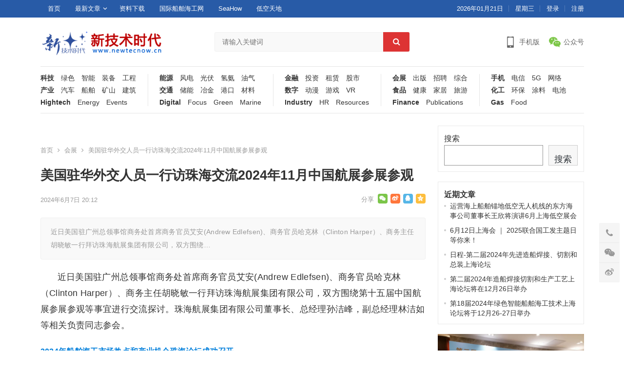

--- FILE ---
content_type: text/html; charset=UTF-8
request_url: http://www.newtecnow.cn/archives/2383.html
body_size: 18381
content:
<!DOCTYPE html>
<html lang="zh-CN">
<head>
<meta charset="UTF-8">
<meta name="viewport" content="width=device-width, initial-scale=1">
<meta http-equiv="X-UA-Compatible" content="IE=edge">
<meta name="HandheldFriendly" content="true">
<link rel="profile" href="http://gmpg.org/xfn/11">
<title>美国驻华外交人员一行访珠海交流2024年11月中国航展参展参观 &#8211; 新技术时代</title>
<meta name='robots' content='max-image-preview:large' />
<link rel='dns-prefetch' href='//www.newtecnow.cn' />
<link rel='dns-prefetch' href='//s.w.org' />
<link rel="alternate" type="application/rss+xml" title="新技术时代 &raquo; Feed" href="http://www.newtecnow.cn/feed" />
<link rel="alternate" type="application/rss+xml" title="新技术时代 &raquo; 评论Feed" href="http://www.newtecnow.cn/comments/feed" />
		<script type="text/javascript">
			window._wpemojiSettings = {"baseUrl":"https:\/\/s.w.org\/images\/core\/emoji\/13.1.0\/72x72\/","ext":".png","svgUrl":"https:\/\/s.w.org\/images\/core\/emoji\/13.1.0\/svg\/","svgExt":".svg","source":{"concatemoji":"http:\/\/www.newtecnow.cn\/wp-includes\/js\/wp-emoji-release.min.js?ver=5.8.4"}};
			!function(e,a,t){var n,r,o,i=a.createElement("canvas"),p=i.getContext&&i.getContext("2d");function s(e,t){var a=String.fromCharCode;p.clearRect(0,0,i.width,i.height),p.fillText(a.apply(this,e),0,0);e=i.toDataURL();return p.clearRect(0,0,i.width,i.height),p.fillText(a.apply(this,t),0,0),e===i.toDataURL()}function c(e){var t=a.createElement("script");t.src=e,t.defer=t.type="text/javascript",a.getElementsByTagName("head")[0].appendChild(t)}for(o=Array("flag","emoji"),t.supports={everything:!0,everythingExceptFlag:!0},r=0;r<o.length;r++)t.supports[o[r]]=function(e){if(!p||!p.fillText)return!1;switch(p.textBaseline="top",p.font="600 32px Arial",e){case"flag":return s([127987,65039,8205,9895,65039],[127987,65039,8203,9895,65039])?!1:!s([55356,56826,55356,56819],[55356,56826,8203,55356,56819])&&!s([55356,57332,56128,56423,56128,56418,56128,56421,56128,56430,56128,56423,56128,56447],[55356,57332,8203,56128,56423,8203,56128,56418,8203,56128,56421,8203,56128,56430,8203,56128,56423,8203,56128,56447]);case"emoji":return!s([10084,65039,8205,55357,56613],[10084,65039,8203,55357,56613])}return!1}(o[r]),t.supports.everything=t.supports.everything&&t.supports[o[r]],"flag"!==o[r]&&(t.supports.everythingExceptFlag=t.supports.everythingExceptFlag&&t.supports[o[r]]);t.supports.everythingExceptFlag=t.supports.everythingExceptFlag&&!t.supports.flag,t.DOMReady=!1,t.readyCallback=function(){t.DOMReady=!0},t.supports.everything||(n=function(){t.readyCallback()},a.addEventListener?(a.addEventListener("DOMContentLoaded",n,!1),e.addEventListener("load",n,!1)):(e.attachEvent("onload",n),a.attachEvent("onreadystatechange",function(){"complete"===a.readyState&&t.readyCallback()})),(n=t.source||{}).concatemoji?c(n.concatemoji):n.wpemoji&&n.twemoji&&(c(n.twemoji),c(n.wpemoji)))}(window,document,window._wpemojiSettings);
		</script>
		<style type="text/css">
img.wp-smiley,
img.emoji {
	display: inline !important;
	border: none !important;
	box-shadow: none !important;
	height: 1em !important;
	width: 1em !important;
	margin: 0 .07em !important;
	vertical-align: -0.1em !important;
	background: none !important;
	padding: 0 !important;
}
</style>
	<link rel='stylesheet' id='wp-block-library-css'  href='http://www.newtecnow.cn/wp-includes/css/dist/block-library/style.min.css?ver=5.8.4' type='text/css' media='all' />
<link rel='stylesheet' id='damenhu-style-css'  href='http://www.newtecnow.cn/wp-content/themes/damenhu/style.css?ver=20210312' type='text/css' media='all' />
<link rel='stylesheet' id='genericons-style-css'  href='http://www.newtecnow.cn/wp-content/themes/damenhu/genericons/genericons.css?ver=5.8.4' type='text/css' media='all' />
<link rel='stylesheet' id='responsive-style-css'  href='http://www.newtecnow.cn/wp-content/themes/damenhu/responsive.css?ver=20210312' type='text/css' media='all' />
<script type='text/javascript' src='http://www.newtecnow.cn/wp-includes/js/jquery/jquery.min.js?ver=3.6.0' id='jquery-core-js'></script>
<script type='text/javascript' src='http://www.newtecnow.cn/wp-includes/js/jquery/jquery-migrate.min.js?ver=3.3.2' id='jquery-migrate-js'></script>
<link rel="https://api.w.org/" href="http://www.newtecnow.cn/wp-json/" /><link rel="alternate" type="application/json" href="http://www.newtecnow.cn/wp-json/wp/v2/posts/2383" /><link rel="EditURI" type="application/rsd+xml" title="RSD" href="http://www.newtecnow.cn/xmlrpc.php?rsd" />
<link rel="wlwmanifest" type="application/wlwmanifest+xml" href="http://www.newtecnow.cn/wp-includes/wlwmanifest.xml" /> 
<meta name="generator" content="WordPress 5.8.4" />
<link rel="canonical" href="http://www.newtecnow.cn/archives/2383.html" />
<link rel='shortlink' href='http://www.newtecnow.cn/?p=2383' />
<link rel="alternate" type="application/json+oembed" href="http://www.newtecnow.cn/wp-json/oembed/1.0/embed?url=http%3A%2F%2Fwww.newtecnow.cn%2Farchives%2F2383.html" />
<link rel="alternate" type="text/xml+oembed" href="http://www.newtecnow.cn/wp-json/oembed/1.0/embed?url=http%3A%2F%2Fwww.newtecnow.cn%2Farchives%2F2383.html&#038;format=xml" />

<!-- Begin Custom CSS -->
<style type="text/css" id="demo-custom-css">
.primary{color:#dd3333;}
</style>
<!-- End Custom CSS -->
<link rel="icon" href="http://www.newtecnow.cn/wp-content/uploads/2022/07/微信截图_20220731120738-150x150.jpg" sizes="32x32" />
<link rel="icon" href="http://www.newtecnow.cn/wp-content/uploads/2022/07/微信截图_20220731120738.jpg" sizes="192x192" />
<link rel="apple-touch-icon" href="http://www.newtecnow.cn/wp-content/uploads/2022/07/微信截图_20220731120738.jpg" />
<meta name="msapplication-TileImage" content="http://www.newtecnow.cn/wp-content/uploads/2022/07/微信截图_20220731120738.jpg" />
		<style type="text/css" id="wp-custom-css">
			body {
	    font-family: Arial,"PingFang SC","Microsoft YaHei","PingFang SC",sans-serif;
}		</style>
		
<style type="text/css" media="all">
	a,
	a:visited,
	.sf-menu ul li li a:hover,
	.sf-menu li.sfHover li a:hover,
	#primary-menu li li a:hover,
	.main-menu li a:hover,
	.home-latest ul li a:hover,
	.breadcrumbs .breadcrumbs-nav a:hover,
	.entry-meta a,
	.comment-reply-title small a:hover,
	.pagination .page-numbers.current,
	.pagination .page-numbers:hover,	
	.page-content ul li:before,
	.entry-content ul li:before,
	a:hover,
	.site-title a:hover,
	.entry-title a:hover,
	.entry-related .hentry .entry-title a:hover,
	.sidebar .widget a:hover,
	.sidebar .widget ul li a:hover,	 
	.site-footer .widget a:hover,
	.site-footer .widget ul li a:hover,
	.single .navigation a:hover,
	#site-bottom a:hover,
	.home-content-right ul.posts-wrap li.list a:hover,
	.content-block .section-heading h3 a:hover,
	.content-block .section-heading .section-more a:hover,
	.carousel-content .section-heading a:hover,
	.breadcrumbs ul.sub-categories li a:hover,
	.entry-content a:hover,
	.page-content a:hover,
	.author-box .author-meta .author-name a:hover,
	.entry-content li a:hover,
	.page-content li a:hover,
	.content-grid .hentry a:hover .entry-title,
	.friend-nav li a:hover,
	.post-nav a:hover,
	#all_tags li a:hover,
	.modal-menu li a:hover {
		color: #dd3333;
	}
	.sidebar .widget a,
	.site-footer .widget a,
	.logged-in-as a,
	.edit-link a,
	.entry-content a,
	.entry-content a:visited,
	.page-content a,
	.page-content a:visited,
	.tooltip .left .contact-info h3,
	.single #primary .entry-footer .entry-like a,
	.single #primary .entry-footer .entry-sponsor span,
	.form-submit-text a {
		color: #007fdb;
	}
	.entry-content a:hover {
		color: #dd3333 !important;
	}
	button,
	.btn,
	input[type="submit"],
	input[type="reset"],
	input[type="button"],
	button:hover,
	.btn:hover,
	input[type="reset"]:hover,
	input[type="submit"]:hover,
	input[type="button"]:hover,
	.header-search .search-submit,
	.content-loop .entry-header .entry-category-icon a,
	.entry-related .section-title:before,
	.comments-title:before,
	#reply-title:before,
	.breadcrumbs h1:before,	
	.friend h3:before,
	.sidebar .widget .widget-title:before,
	.bottom-right span.icon-link .text,
	.bottom-right a .text,
	.home .sidebar .widget .widget-title:before,
	.sidebar .widget .widget-title:before,
	.footer-partners .partner-title:before,
	.friend .friend-title:before,
	#tag_letter li a:hover {
		background-color: #dd3333;
	}
	.bx-wrapper .bx-pager.bx-default-pager a:hover,
	.bx-wrapper .bx-pager.bx-default-pager a.active,
	.bx-wrapper .bx-pager.bx-default-pager a:focus,
	.single #primary .bx-wrapper .bx-pager.bx-default-pager a:hover,
	.single #primary .bx-wrapper .bx-pager.bx-default-pager a.active,
	.single #primary .bx-wrapper .bx-pager.bx-default-pager a:focus {
		background-color: #dd3333;
	}
	#secondary-bar,
	.content-block .section-heading h3 {
		border-top-color: #dd3333;
	}
	#all_tags li a:hover {
		border-color: #dd3333;		
	}
	.single #primary .entry-footer .entry-like a:hover,
	.single #primary .entry-footer .entry-sponsor span:hover,
	.form-submit .submit,
	.form-submit .submit:hover {
		background-color: #007fdb;
	}	
	.single #primary .entry-footer .entry-like a,
	.single #primary .entry-footer .entry-like a:hover,
	.single #primary .entry-footer .entry-sponsor span {
		border-color: #007fdb;
	}	
	.mobile-nav {
		background-color: #007fdb;
	}
		
		
	
		
		.home-latest ul li {
			max-height: 27px;
			overflow: hidden;	
		}
		.content-block .post-small .entry-title,
		.content-block-2 .post-small .entry-title {
		    max-height: 24px;
			overflow: hidden;    
		}
	
			@media only screen and (min-width: 480px) {
			.entry-content p {
				text-indent: 2em;
			}
		}
	</style>
</head>

<body class="post-template-default single single-post postid-2383 single-format-standard wp-custom-logo group-blog">

<div id="page" class="site">

	<header id="masthead" class="site-header clear">

		<div id="primary-bar">

			<div class="container">

			<nav id="primary-nav" class="main-navigation">

				<div class="menu-%e9%a1%b6%e9%83%a8%e8%8f%9c%e5%8d%95-container"><ul id="primary-menu" class="sf-menu"><li id="menu-item-729" class="menu-item menu-item-type-custom menu-item-object-custom menu-item-home menu-item-729"><a href="http://www.newtecnow.cn">首页</a></li>
<li id="menu-item-1085" class="menu-item menu-item-type-post_type menu-item-object-page menu-item-has-children menu-item-1085"><a href="http://www.newtecnow.cn/latest-2">最新文章</a><span class="icon"></span>
<ul class="sub-menu">
	<li id="menu-item-1086" class="menu-item menu-item-type-post_type menu-item-object-page menu-item-1086"><a href="http://www.newtecnow.cn/latest-2-2">最新文章 (列表模式)</a></li>
	<li id="menu-item-1087" class="menu-item menu-item-type-post_type menu-item-object-page menu-item-1087"><a href="http://www.newtecnow.cn/grid">最新文章 (图片模式)</a></li>
	<li id="menu-item-1088" class="menu-item menu-item-type-post_type menu-item-object-page menu-item-1088"><a href="http://www.newtecnow.cn/latest-by-cat">最新文章 (按分类)</a></li>
	<li id="menu-item-1084" class="menu-item menu-item-type-post_type menu-item-object-page menu-item-1084"><a href="http://www.newtecnow.cn/latest-100">最新文章 (100篇)</a></li>
</ul>
</li>
<li id="menu-item-1545" class="menu-item menu-item-type-taxonomy menu-item-object-category menu-item-1545"><a href="http://www.newtecnow.cn/archives/category/xiazai">资料下载</a></li>
<li id="menu-item-1376" class="menu-item menu-item-type-custom menu-item-object-custom menu-item-1376"><a href="http://www.ishipoffshore.com/">国际船舶海工网</a></li>
<li id="menu-item-1377" class="menu-item menu-item-type-custom menu-item-object-custom menu-item-1377"><a href="#">SeaHow</a></li>
<li id="menu-item-2769" class="menu-item menu-item-type-custom menu-item-object-custom menu-item-2769"><a href="http://www.dikong360.cn">低空天地</a></li>
</ul></div>
			</nav><!-- #primary-nav -->	

			<ul class="top-right">	
				
									<li class="current-date">
						2026年01月21日					</li>
				
									<li class="current-day">
						星期三					
					</li>
				
				
											<li class="header-login">
							<a href="http://www.newtecnow.cn/wp-login.php" title="登录">登录</a>
						</li>
					
											<li class="header-register">
							<a href="http://www.newtecnow.cn/wp-login.php?action=register" title="注册">注册</a>
						</li>
						

															
			</ul><!-- .top-right -->

			</div><!-- .container -->

		</div><!-- #primary-bar -->	

		<div class="site-start clear">

			<div class="container">

			<div class="site-branding">

	            
	                <div id="logo">
	                    <span class="helper"></span>
	                    <a href="http://www.newtecnow.cn/" class="custom-logo-link" rel="home"><img width="313" height="100" src="http://www.newtecnow.cn/wp-content/uploads/2022/08/logo-1.png" class="custom-logo" alt="新技术时代" srcset="http://www.newtecnow.cn/wp-content/uploads/2022/08/logo-1.png 313w, http://www.newtecnow.cn/wp-content/uploads/2022/08/logo-1-300x96.png 300w" sizes="(max-width: 313px) 100vw, 313px" /></a>	                </div><!-- #logo -->

	            
			</div><!-- .site-branding -->

			<div class="header-toggles  ">
				<button class="toggle nav-toggle mobile-nav-toggle" data-toggle-target=".menu-modal"  data-toggle-body-class="showing-menu-modal" aria-expanded="false" data-set-focus=".close-nav-toggle">
					<span class="toggle-inner">
						<span class="toggle-icon">
							<svg class="svg-icon" aria-hidden="true" role="img" focusable="false" xmlns="http://www.w3.org/2000/svg" width="26" height="7" viewBox="0 0 26 7"><path fill-rule="evenodd" d="M332.5,45 C330.567003,45 329,43.4329966 329,41.5 C329,39.5670034 330.567003,38 332.5,38 C334.432997,38 336,39.5670034 336,41.5 C336,43.4329966 334.432997,45 332.5,45 Z M342,45 C340.067003,45 338.5,43.4329966 338.5,41.5 C338.5,39.5670034 340.067003,38 342,38 C343.932997,38 345.5,39.5670034 345.5,41.5 C345.5,43.4329966 343.932997,45 342,45 Z M351.5,45 C349.567003,45 348,43.4329966 348,41.5 C348,39.5670034 349.567003,38 351.5,38 C353.432997,38 355,39.5670034 355,41.5 C355,43.4329966 353.432997,45 351.5,45 Z" transform="translate(-329 -38)" /></svg>						</span>
						<span class="toggle-text">菜单</span>
					</span>
				</button><!-- .nav-toggle -->
			</div><!-- .header-toggles -->	

			
				<div class="header-search">
					<form id="searchform" method="get" action="http://www.newtecnow.cn/">
						<input type="search" name="s" class="search-input" placeholder="请输入关键词" autocomplete="off">
						<button type="submit" class="search-submit"><i class="fa fa-search"></i></button>		
					</form>
				</div><!-- .header-search -->

			
			<div class="header-icons">
								<div class="header-mobile header-icon tooltip">
					    <span>手机版</span>
					    <div class="bottom-space">
						    <div class="bottom">
						        <img src="http://www.newtecnow.cn/wp-content/uploads/2022/08/0-2-1.jpg" alt="手机扫一扫打开网站"/>
						        <h3>扫一扫打开手机网站</h3>
						        <i></i>
						    </div>
						</div>
				</div>
								
								
				<div class="header-weixin header-icon tooltip">
					    <span>公众号</span>
					    <div class="bottom-space">
						    <div class="bottom">
						        <img src="http://www.newtecnow.cn/wp-content/uploads/2022/08/0-1.jpg" alt="微信扫一扫关注我们"/>
						        <h3>微信扫一扫关注我们</h3>
						        <i></i>
						    </div>
						</div>
				</div>
				
														
			</div><!-- .header-icons -->
			
			</div><!-- .container -->

		</div><!-- .site-start -->

		<nav class="main-nav container">
						<div class="menu-%e4%b8%bb%e8%8f%9c%e5%8d%951-container"><ul id="main-1" class="main-menu first-menu"><li id="menu-item-1240" class="menu-item menu-item-type-taxonomy menu-item-object-category menu-item-1240"><a href="http://www.newtecnow.cn/archives/category/tech">科技</a></li>
<li id="menu-item-1241" class="menu-item menu-item-type-taxonomy menu-item-object-category menu-item-1241"><a href="http://www.newtecnow.cn/archives/category/tech/lvse1">绿色</a></li>
<li id="menu-item-1242" class="menu-item menu-item-type-taxonomy menu-item-object-category menu-item-1242"><a href="http://www.newtecnow.cn/archives/category/tech/zhineng1">智能</a></li>
<li id="menu-item-1338" class="menu-item menu-item-type-taxonomy menu-item-object-category menu-item-1338"><a href="http://www.newtecnow.cn/archives/category/tech/zhuangbei1">装备</a></li>
<li id="menu-item-1243" class="menu-item menu-item-type-taxonomy menu-item-object-category menu-item-1243"><a href="http://www.newtecnow.cn/archives/category/tech/gongcheng1">工程</a></li>
<li id="menu-item-1389" class="new menu-item menu-item-type-taxonomy menu-item-object-category menu-item-1389"><a href="http://www.newtecnow.cn/archives/category/chuanye">产业</a></li>
<li id="menu-item-1386" class="menu-item menu-item-type-taxonomy menu-item-object-category menu-item-1386"><a href="http://www.newtecnow.cn/archives/category/chuanye/qiche1">汽车</a></li>
<li id="menu-item-1388" class="menu-item menu-item-type-taxonomy menu-item-object-category menu-item-1388"><a href="http://www.newtecnow.cn/archives/category/chuanye/quanbo1">船舶</a></li>
<li id="menu-item-1387" class="menu-item menu-item-type-taxonomy menu-item-object-category menu-item-1387"><a href="http://www.newtecnow.cn/archives/category/chuanye/kuangshan1">矿山</a></li>
<li id="menu-item-1390" class="menu-item menu-item-type-taxonomy menu-item-object-category menu-item-1390"><a href="http://www.newtecnow.cn/archives/category/chuanye/jianzhu1">建筑</a></li>
<li id="menu-item-1340" class="new menu-item menu-item-type-taxonomy menu-item-object-category menu-item-1340"><a href="http://www.newtecnow.cn/archives/category/hightech1">Hightech</a></li>
<li id="menu-item-1341" class="menu-item menu-item-type-taxonomy menu-item-object-category menu-item-1341"><a href="http://www.newtecnow.cn/archives/category/energy">Energy</a></li>
<li id="menu-item-1342" class="menu-item menu-item-type-taxonomy menu-item-object-category menu-item-1342"><a href="http://www.newtecnow.cn/archives/category/events">Events</a></li>
</ul></div><div class="menu-%e4%b8%bb%e8%8f%9c%e5%8d%952-container"><ul id="main-2" class="main-menu"><li id="menu-item-1402" class="new menu-item menu-item-type-taxonomy menu-item-object-category menu-item-1402"><a href="http://www.newtecnow.cn/archives/category/nengyuan">能源</a></li>
<li id="menu-item-1405" class="menu-item menu-item-type-taxonomy menu-item-object-category menu-item-1405"><a href="http://www.newtecnow.cn/archives/category/nengyuan/fengdian1">风电</a></li>
<li id="menu-item-1401" class="menu-item menu-item-type-taxonomy menu-item-object-category menu-item-1401"><a href="http://www.newtecnow.cn/archives/category/nengyuan/guangfu">光伏</a></li>
<li id="menu-item-1403" class="menu-item menu-item-type-taxonomy menu-item-object-category menu-item-1403"><a href="http://www.newtecnow.cn/archives/category/nengyuan/qingan1">氢氨</a></li>
<li id="menu-item-1404" class="menu-item menu-item-type-taxonomy menu-item-object-category menu-item-1404"><a href="http://www.newtecnow.cn/archives/category/nengyuan/youqi1">油气</a></li>
<li id="menu-item-1406" class="new menu-item menu-item-type-taxonomy menu-item-object-category menu-item-1406"><a href="http://www.newtecnow.cn/archives/category/iaotong1">交通</a></li>
<li id="menu-item-1408" class="menu-item menu-item-type-taxonomy menu-item-object-category menu-item-1408"><a href="http://www.newtecnow.cn/archives/category/iaotong1/chuneng1">储能</a></li>
<li id="menu-item-1407" class="menu-item menu-item-type-taxonomy menu-item-object-category menu-item-1407"><a href="http://www.newtecnow.cn/archives/category/iaotong1/yejing1">冶金</a></li>
<li id="menu-item-1409" class="menu-item menu-item-type-taxonomy menu-item-object-category menu-item-1409"><a href="http://www.newtecnow.cn/archives/category/iaotong1/gangkou1">港口</a></li>
<li id="menu-item-1410" class="menu-item menu-item-type-taxonomy menu-item-object-category menu-item-1410"><a href="http://www.newtecnow.cn/archives/category/iaotong1/cailiao1">材料</a></li>
<li id="menu-item-1347" class="new menu-item menu-item-type-taxonomy menu-item-object-category menu-item-1347"><a href="http://www.newtecnow.cn/archives/category/digital">Digital</a></li>
<li id="menu-item-1378" class="menu-item menu-item-type-taxonomy menu-item-object-category menu-item-1378"><a href="http://www.newtecnow.cn/archives/category/focus">Focus</a></li>
<li id="menu-item-1379" class="menu-item menu-item-type-taxonomy menu-item-object-category menu-item-1379"><a href="http://www.newtecnow.cn/archives/category/green">Green</a></li>
<li id="menu-item-1383" class="menu-item menu-item-type-taxonomy menu-item-object-category menu-item-1383"><a href="http://www.newtecnow.cn/archives/category/marine">Marine</a></li>
</ul></div><div class="menu-%e4%b8%bb%e8%8f%9c%e5%8d%953-container"><ul id="main-3" class="main-menu"><li id="menu-item-1415" class="menu-item menu-item-type-taxonomy menu-item-object-category menu-item-1415"><a href="http://www.newtecnow.cn/archives/category/jinrong">金融</a></li>
<li id="menu-item-1418" class="menu-item menu-item-type-taxonomy menu-item-object-category menu-item-1418"><a href="http://www.newtecnow.cn/archives/category/jinrong/touzi">投资</a></li>
<li id="menu-item-1416" class="menu-item menu-item-type-taxonomy menu-item-object-category menu-item-1416"><a href="http://www.newtecnow.cn/archives/category/jinrong/zulin">租赁</a></li>
<li id="menu-item-1417" class="menu-item menu-item-type-taxonomy menu-item-object-category menu-item-1417"><a href="http://www.newtecnow.cn/archives/category/jinrong/gushi">股市</a></li>
<li id="menu-item-1411" class="new menu-item menu-item-type-taxonomy menu-item-object-category menu-item-1411"><a href="http://www.newtecnow.cn/archives/category/shuzi">数字</a></li>
<li id="menu-item-1413" class="menu-item menu-item-type-taxonomy menu-item-object-category menu-item-1413"><a href="http://www.newtecnow.cn/archives/category/shuzi/dongman">动漫</a></li>
<li id="menu-item-1414" class="menu-item menu-item-type-taxonomy menu-item-object-category menu-item-1414"><a href="http://www.newtecnow.cn/archives/category/shuzi/youxi">游戏</a></li>
<li id="menu-item-1412" class="menu-item menu-item-type-taxonomy menu-item-object-category menu-item-1412"><a href="http://www.newtecnow.cn/archives/category/shuzi/vr">VR</a></li>
<li id="menu-item-1351" class="new menu-item menu-item-type-taxonomy menu-item-object-category menu-item-1351"><a href="http://www.newtecnow.cn/archives/category/industry">Industry</a></li>
<li id="menu-item-1350" class="menu-item menu-item-type-taxonomy menu-item-object-category menu-item-1350"><a href="http://www.newtecnow.cn/archives/category/hr">HR</a></li>
<li id="menu-item-1352" class="menu-item menu-item-type-taxonomy menu-item-object-category menu-item-1352"><a href="http://www.newtecnow.cn/archives/category/resources">Resources</a></li>
</ul></div><div class="menu-%e4%b8%bb%e8%8f%9c%e5%8d%954-container"><ul id="main-4" class="main-menu"><li id="menu-item-1419" class="menu-item menu-item-type-taxonomy menu-item-object-category current-post-ancestor current-menu-parent current-post-parent menu-item-1419"><a href="http://www.newtecnow.cn/archives/category/huizhan1">会展</a></li>
<li id="menu-item-1420" class="menu-item menu-item-type-taxonomy menu-item-object-category menu-item-1420"><a href="http://www.newtecnow.cn/archives/category/huizhan1/chuban">出版</a></li>
<li id="menu-item-1421" class="menu-item menu-item-type-taxonomy menu-item-object-category menu-item-1421"><a href="http://www.newtecnow.cn/archives/category/huizhan1/zhaopin">招聘</a></li>
<li id="menu-item-1422" class="menu-item menu-item-type-taxonomy menu-item-object-category menu-item-1422"><a href="http://www.newtecnow.cn/archives/category/huizhan1/zhe1">综合</a></li>
<li id="menu-item-1423" class="new menu-item menu-item-type-taxonomy menu-item-object-category menu-item-1423"><a href="http://www.newtecnow.cn/archives/category/shipin1">食品</a></li>
<li id="menu-item-1424" class="menu-item menu-item-type-taxonomy menu-item-object-category menu-item-1424"><a href="http://www.newtecnow.cn/archives/category/shipin1/jian1">健康</a></li>
<li id="menu-item-1425" class="menu-item menu-item-type-taxonomy menu-item-object-category menu-item-1425"><a href="http://www.newtecnow.cn/archives/category/shipin1/jiaju1">家居</a></li>
<li id="menu-item-1426" class="menu-item menu-item-type-taxonomy menu-item-object-category menu-item-1426"><a href="http://www.newtecnow.cn/archives/category/shipin1/lvyou">旅游</a></li>
<li id="menu-item-1381" class="new menu-item menu-item-type-taxonomy menu-item-object-category menu-item-1381"><a href="http://www.newtecnow.cn/archives/category/finance">Finance</a></li>
<li id="menu-item-1382" class="menu-item menu-item-type-taxonomy menu-item-object-category menu-item-1382"><a href="http://www.newtecnow.cn/archives/category/publications">Publications</a></li>
</ul></div><div class="menu-%e4%b8%bb%e8%8f%9c%e5%8d%955-container"><ul id="main-5" class="main-menu"><li id="menu-item-1430" class="menu-item menu-item-type-taxonomy menu-item-object-category menu-item-1430"><a href="http://www.newtecnow.cn/archives/category/zhineng">手机</a></li>
<li id="menu-item-1428" class="menu-item menu-item-type-taxonomy menu-item-object-category menu-item-1428"><a href="http://www.newtecnow.cn/archives/category/zhineng/jiadian1">电信</a></li>
<li id="menu-item-1427" class="menu-item menu-item-type-taxonomy menu-item-object-category menu-item-1427"><a href="http://www.newtecnow.cn/archives/category/zhineng/lvyou1">5G</a></li>
<li id="menu-item-1429" class="menu-item menu-item-type-taxonomy menu-item-object-category menu-item-1429"><a href="http://www.newtecnow.cn/archives/category/zhineng/gongchang1">网络</a></li>
<li id="menu-item-794" class="new menu-item menu-item-type-taxonomy menu-item-object-category menu-item-794"><a href="http://www.newtecnow.cn/archives/category/huagong">化工</a></li>
<li id="menu-item-796" class="menu-item menu-item-type-taxonomy menu-item-object-category menu-item-796"><a href="http://www.newtecnow.cn/archives/category/huagong/huanbao">环保</a></li>
<li id="menu-item-797" class="menu-item menu-item-type-taxonomy menu-item-object-category menu-item-797"><a href="http://www.newtecnow.cn/archives/category/huagong/tuliao">涂料</a></li>
<li id="menu-item-795" class="menu-item menu-item-type-taxonomy menu-item-object-category menu-item-795"><a href="http://www.newtecnow.cn/archives/category/huagong/dianchi1">电池</a></li>
<li id="menu-item-1357" class="new menu-item menu-item-type-taxonomy menu-item-object-category menu-item-1357"><a href="http://www.newtecnow.cn/archives/category/gas">Gas</a></li>
<li id="menu-item-1384" class="menu-item menu-item-type-taxonomy menu-item-object-category menu-item-1384"><a href="http://www.newtecnow.cn/archives/category/food">Food</a></li>
</ul></div>			
		</nav>

					
			<span class="search-icon">
				<i class="fa fa-search"></i>
				<i class="fa fa-close"></i>			
			</span>

								

	</header><!-- #masthead -->

	<div class="menu-modal cover-modal header-footer-group" data-modal-target-string=".menu-modal">

		<div class="menu-modal-inner modal-inner">

			<div class="menu-wrapper section-inner">

				<div class="menu-top">

					<button class="toggle close-nav-toggle fill-children-current-color" data-toggle-target=".menu-modal" data-toggle-body-class="showing-menu-modal" aria-expanded="false" data-set-focus=".menu-modal">
						<span class="toggle-text">关闭菜单</span>
						<svg class="svg-icon" aria-hidden="true" role="img" focusable="false" xmlns="http://www.w3.org/2000/svg" width="16" height="16" viewBox="0 0 16 16"><polygon fill="" fill-rule="evenodd" points="6.852 7.649 .399 1.195 1.445 .149 7.899 6.602 14.352 .149 15.399 1.195 8.945 7.649 15.399 14.102 14.352 15.149 7.899 8.695 1.445 15.149 .399 14.102" /></svg>					</button><!-- .nav-toggle -->

					
					<nav class="mobile-menu" aria-label="Mobile" role="navigation">

						<ul class="modal-menu reset-list-style">

						<li id="menu-item-1174" class="menu-item menu-item-type-custom menu-item-object-custom menu-item-1174"><div class="ancestor-wrapper"><a href="/">首页</a></div><!-- .ancestor-wrapper --></li>
<li id="menu-item-1146" class="menu-item menu-item-type-taxonomy menu-item-object-category menu-item-has-children menu-item-1146"><div class="ancestor-wrapper"><a href="http://www.newtecnow.cn/archives/category/chuanye">产业</a><button class="toggle sub-menu-toggle fill-children-current-color" data-toggle-target=".menu-modal .menu-item-1146 > .sub-menu" data-toggle-type="slidetoggle" data-toggle-duration="250" aria-expanded="false"><span class="screen-reader-text">Show sub menu</span><svg class="svg-icon" aria-hidden="true" role="img" focusable="false" xmlns="http://www.w3.org/2000/svg" width="20" height="12" viewBox="0 0 20 12"><polygon fill="" fill-rule="evenodd" points="1319.899 365.778 1327.678 358 1329.799 360.121 1319.899 370.021 1310 360.121 1312.121 358" transform="translate(-1310 -358)" /></svg></button></div><!-- .ancestor-wrapper -->
<ul class="sub-menu">
	<li id="menu-item-1147" class="menu-item menu-item-type-taxonomy menu-item-object-category menu-item-1147"><div class="ancestor-wrapper"><a href="http://www.newtecnow.cn/archives/category/chuanye/kuangshan1">矿山</a></div><!-- .ancestor-wrapper --></li>
	<li id="menu-item-1148" class="menu-item menu-item-type-taxonomy menu-item-object-category menu-item-1148"><div class="ancestor-wrapper"><a href="http://www.newtecnow.cn/archives/category/chuanye/quanbo1">船舶</a></div><!-- .ancestor-wrapper --></li>
	<li id="menu-item-1438" class="menu-item menu-item-type-taxonomy menu-item-object-category menu-item-1438"><div class="ancestor-wrapper"><a href="http://www.newtecnow.cn/archives/category/chuanye/jianzhu1">建筑</a></div><!-- .ancestor-wrapper --></li>
	<li id="menu-item-1149" class="menu-item menu-item-type-taxonomy menu-item-object-category menu-item-1149"><div class="ancestor-wrapper"><a href="http://www.newtecnow.cn/archives/category/chuanye/qiche1">汽车</a></div><!-- .ancestor-wrapper --></li>
	<li id="menu-item-1271" class="menu-item menu-item-type-taxonomy menu-item-object-category menu-item-1271"><div class="ancestor-wrapper"><a href="http://www.newtecnow.cn/archives/category/chuanye/anqing">氢氨产业</a></div><!-- .ancestor-wrapper --></li>
	<li id="menu-item-1272" class="menu-item menu-item-type-taxonomy menu-item-object-category menu-item-1272"><div class="ancestor-wrapper"><a href="http://www.newtecnow.cn/archives/category/chuanye/haiyang">海洋产业</a></div><!-- .ancestor-wrapper --></li>
	<li id="menu-item-1273" class="menu-item menu-item-type-taxonomy menu-item-object-category menu-item-1273"><div class="ancestor-wrapper"><a href="http://www.newtecnow.cn/archives/category/chuanye/diandong">电动产业</a></div><!-- .ancestor-wrapper --></li>
</ul>
</li>
<li id="menu-item-1170" class="menu-item menu-item-type-taxonomy menu-item-object-category menu-item-has-children menu-item-1170"><div class="ancestor-wrapper"><a href="http://www.newtecnow.cn/archives/category/nengyuan">能源</a><button class="toggle sub-menu-toggle fill-children-current-color" data-toggle-target=".menu-modal .menu-item-1170 > .sub-menu" data-toggle-type="slidetoggle" data-toggle-duration="250" aria-expanded="false"><span class="screen-reader-text">Show sub menu</span><svg class="svg-icon" aria-hidden="true" role="img" focusable="false" xmlns="http://www.w3.org/2000/svg" width="20" height="12" viewBox="0 0 20 12"><polygon fill="" fill-rule="evenodd" points="1319.899 365.778 1327.678 358 1329.799 360.121 1319.899 370.021 1310 360.121 1312.121 358" transform="translate(-1310 -358)" /></svg></button></div><!-- .ancestor-wrapper -->
<ul class="sub-menu">
	<li id="menu-item-1171" class="menu-item menu-item-type-taxonomy menu-item-object-category menu-item-1171"><div class="ancestor-wrapper"><a href="http://www.newtecnow.cn/archives/category/nengyuan/guangfu">光伏</a></div><!-- .ancestor-wrapper --></li>
	<li id="menu-item-1172" class="menu-item menu-item-type-taxonomy menu-item-object-category menu-item-1172"><div class="ancestor-wrapper"><a href="http://www.newtecnow.cn/archives/category/nengyuan/fengdian1">风电</a></div><!-- .ancestor-wrapper --></li>
	<li id="menu-item-1437" class="menu-item menu-item-type-taxonomy menu-item-object-category menu-item-1437"><div class="ancestor-wrapper"><a href="http://www.newtecnow.cn/archives/category/nengyuan/qingan1">氢氨</a></div><!-- .ancestor-wrapper --></li>
	<li id="menu-item-1173" class="menu-item menu-item-type-taxonomy menu-item-object-category menu-item-1173"><div class="ancestor-wrapper"><a href="http://www.newtecnow.cn/archives/category/nengyuan/youqi1">油气</a></div><!-- .ancestor-wrapper --></li>
	<li id="menu-item-1277" class="menu-item menu-item-type-taxonomy menu-item-object-category menu-item-1277"><div class="ancestor-wrapper"><a href="http://www.newtecnow.cn/archives/category/nengyuan/sun">太阳能</a></div><!-- .ancestor-wrapper --></li>
	<li id="menu-item-1275" class="menu-item menu-item-type-taxonomy menu-item-object-category menu-item-1275"><div class="ancestor-wrapper"><a href="http://www.newtecnow.cn/archives/category/nengyuan/shiyou">石油天然气</a></div><!-- .ancestor-wrapper --></li>
</ul>
</li>
<li id="menu-item-1162" class="menu-item menu-item-type-taxonomy menu-item-object-category menu-item-has-children menu-item-1162"><div class="ancestor-wrapper"><a href="http://www.newtecnow.cn/archives/category/tech">科技</a><button class="toggle sub-menu-toggle fill-children-current-color" data-toggle-target=".menu-modal .menu-item-1162 > .sub-menu" data-toggle-type="slidetoggle" data-toggle-duration="250" aria-expanded="false"><span class="screen-reader-text">Show sub menu</span><svg class="svg-icon" aria-hidden="true" role="img" focusable="false" xmlns="http://www.w3.org/2000/svg" width="20" height="12" viewBox="0 0 20 12"><polygon fill="" fill-rule="evenodd" points="1319.899 365.778 1327.678 358 1329.799 360.121 1319.899 370.021 1310 360.121 1312.121 358" transform="translate(-1310 -358)" /></svg></button></div><!-- .ancestor-wrapper -->
<ul class="sub-menu">
	<li id="menu-item-1163" class="menu-item menu-item-type-taxonomy menu-item-object-category menu-item-1163"><div class="ancestor-wrapper"><a href="http://www.newtecnow.cn/archives/category/tech/zhineng1">智能</a></div><!-- .ancestor-wrapper --></li>
	<li id="menu-item-1164" class="menu-item menu-item-type-taxonomy menu-item-object-category menu-item-1164"><div class="ancestor-wrapper"><a href="http://www.newtecnow.cn/archives/category/tech/gongcheng1">工程</a></div><!-- .ancestor-wrapper --></li>
	<li id="menu-item-1439" class="menu-item menu-item-type-taxonomy menu-item-object-category menu-item-1439"><div class="ancestor-wrapper"><a href="http://www.newtecnow.cn/archives/category/tech/zhuangbei1">装备</a></div><!-- .ancestor-wrapper --></li>
	<li id="menu-item-1165" class="menu-item menu-item-type-taxonomy menu-item-object-category menu-item-1165"><div class="ancestor-wrapper"><a href="http://www.newtecnow.cn/archives/category/tech/lvse1">绿色</a></div><!-- .ancestor-wrapper --></li>
	<li id="menu-item-1278" class="menu-item menu-item-type-taxonomy menu-item-object-category menu-item-1278"><div class="ancestor-wrapper"><a href="http://www.newtecnow.cn/archives/category/tech/xitongjicheng">系统集成</a></div><!-- .ancestor-wrapper --></li>
	<li id="menu-item-1279" class="menu-item menu-item-type-taxonomy menu-item-object-category menu-item-1279"><div class="ancestor-wrapper"><a href="http://www.newtecnow.cn/archives/category/tech/gaoxin">高新技术</a></div><!-- .ancestor-wrapper --></li>
	<li id="menu-item-1280" class="menu-item menu-item-type-taxonomy menu-item-object-category menu-item-1280"><div class="ancestor-wrapper"><a href="http://www.newtecnow.cn/archives/category/tech/gaoduan">高端装备</a></div><!-- .ancestor-wrapper --></li>
</ul>
</li>
<li id="menu-item-1130" class="menu-item menu-item-type-taxonomy menu-item-object-category menu-item-has-children menu-item-1130"><div class="ancestor-wrapper"><a href="http://www.newtecnow.cn/archives/category/shipin1">食品</a><button class="toggle sub-menu-toggle fill-children-current-color" data-toggle-target=".menu-modal .menu-item-1130 > .sub-menu" data-toggle-type="slidetoggle" data-toggle-duration="250" aria-expanded="false"><span class="screen-reader-text">Show sub menu</span><svg class="svg-icon" aria-hidden="true" role="img" focusable="false" xmlns="http://www.w3.org/2000/svg" width="20" height="12" viewBox="0 0 20 12"><polygon fill="" fill-rule="evenodd" points="1319.899 365.778 1327.678 358 1329.799 360.121 1319.899 370.021 1310 360.121 1312.121 358" transform="translate(-1310 -358)" /></svg></button></div><!-- .ancestor-wrapper -->
<ul class="sub-menu">
	<li id="menu-item-1432" class="menu-item menu-item-type-taxonomy menu-item-object-category menu-item-1432"><div class="ancestor-wrapper"><a href="http://www.newtecnow.cn/archives/category/shipin1/jian1">健康</a></div><!-- .ancestor-wrapper --></li>
	<li id="menu-item-1131" class="menu-item menu-item-type-taxonomy menu-item-object-category menu-item-1131"><div class="ancestor-wrapper"><a href="http://www.newtecnow.cn/archives/category/shipin1/lvyou">旅游</a></div><!-- .ancestor-wrapper --></li>
	<li id="menu-item-1133" class="menu-item menu-item-type-taxonomy menu-item-object-category menu-item-1133"><div class="ancestor-wrapper"><a href="http://www.newtecnow.cn/archives/category/shipin1/jiaju1">家居</a></div><!-- .ancestor-wrapper --></li>
</ul>
</li>
<li id="menu-item-1138" class="menu-item menu-item-type-taxonomy menu-item-object-category menu-item-has-children menu-item-1138"><div class="ancestor-wrapper"><a href="http://www.newtecnow.cn/archives/category/shuzi">数字</a><button class="toggle sub-menu-toggle fill-children-current-color" data-toggle-target=".menu-modal .menu-item-1138 > .sub-menu" data-toggle-type="slidetoggle" data-toggle-duration="250" aria-expanded="false"><span class="screen-reader-text">Show sub menu</span><svg class="svg-icon" aria-hidden="true" role="img" focusable="false" xmlns="http://www.w3.org/2000/svg" width="20" height="12" viewBox="0 0 20 12"><polygon fill="" fill-rule="evenodd" points="1319.899 365.778 1327.678 358 1329.799 360.121 1319.899 370.021 1310 360.121 1312.121 358" transform="translate(-1310 -358)" /></svg></button></div><!-- .ancestor-wrapper -->
<ul class="sub-menu">
	<li id="menu-item-1139" class="menu-item menu-item-type-taxonomy menu-item-object-category menu-item-1139"><div class="ancestor-wrapper"><a href="http://www.newtecnow.cn/archives/category/shuzi/dongman">动漫</a></div><!-- .ancestor-wrapper --></li>
	<li id="menu-item-1140" class="menu-item menu-item-type-taxonomy menu-item-object-category menu-item-1140"><div class="ancestor-wrapper"><a href="http://www.newtecnow.cn/archives/category/shuzi/youxi">游戏</a></div><!-- .ancestor-wrapper --></li>
	<li id="menu-item-1141" class="menu-item menu-item-type-taxonomy menu-item-object-category menu-item-1141"><div class="ancestor-wrapper"><a href="http://www.newtecnow.cn/archives/category/shuzi/vr">VR</a></div><!-- .ancestor-wrapper --></li>
	<li id="menu-item-1284" class="menu-item menu-item-type-taxonomy menu-item-object-category menu-item-1284"><div class="ancestor-wrapper"><a href="http://www.newtecnow.cn/archives/category/shuzi/dayin">3D打印</a></div><!-- .ancestor-wrapper --></li>
	<li id="menu-item-1285" class="menu-item menu-item-type-taxonomy menu-item-object-category menu-item-1285"><div class="ancestor-wrapper"><a href="http://www.newtecnow.cn/archives/category/shuzi/dashuju">大数据</a></div><!-- .ancestor-wrapper --></li>
	<li id="menu-item-1286" class="menu-item menu-item-type-taxonomy menu-item-object-category menu-item-1286"><div class="ancestor-wrapper"><a href="http://www.newtecnow.cn/archives/category/shuzi/dianwang">智慧电网</a></div><!-- .ancestor-wrapper --></li>
</ul>
</li>
<li id="menu-item-1142" class="menu-item menu-item-type-taxonomy menu-item-object-category current-post-ancestor current-menu-parent current-post-parent menu-item-has-children menu-item-1142"><div class="ancestor-wrapper"><a href="http://www.newtecnow.cn/archives/category/huizhan1">会展</a><button class="toggle sub-menu-toggle fill-children-current-color" data-toggle-target=".menu-modal .menu-item-1142 > .sub-menu" data-toggle-type="slidetoggle" data-toggle-duration="250" aria-expanded="false"><span class="screen-reader-text">Show sub menu</span><svg class="svg-icon" aria-hidden="true" role="img" focusable="false" xmlns="http://www.w3.org/2000/svg" width="20" height="12" viewBox="0 0 20 12"><polygon fill="" fill-rule="evenodd" points="1319.899 365.778 1327.678 358 1329.799 360.121 1319.899 370.021 1310 360.121 1312.121 358" transform="translate(-1310 -358)" /></svg></button></div><!-- .ancestor-wrapper -->
<ul class="sub-menu">
	<li id="menu-item-1143" class="menu-item menu-item-type-taxonomy menu-item-object-category menu-item-1143"><div class="ancestor-wrapper"><a href="http://www.newtecnow.cn/archives/category/huizhan1/zhe1">综合</a></div><!-- .ancestor-wrapper --></li>
	<li id="menu-item-1144" class="menu-item menu-item-type-taxonomy menu-item-object-category menu-item-1144"><div class="ancestor-wrapper"><a href="http://www.newtecnow.cn/archives/category/huizhan1/zhaopin">招聘</a></div><!-- .ancestor-wrapper --></li>
	<li id="menu-item-1145" class="menu-item menu-item-type-taxonomy menu-item-object-category menu-item-1145"><div class="ancestor-wrapper"><a href="http://www.newtecnow.cn/archives/category/huizhan1/chuban">出版</a></div><!-- .ancestor-wrapper --></li>
	<li id="menu-item-1287" class="menu-item menu-item-type-taxonomy menu-item-object-category menu-item-1287"><div class="ancestor-wrapper"><a href="http://www.newtecnow.cn/archives/category/huizhan1/gongsi">公司人物</a></div><!-- .ancestor-wrapper --></li>
	<li id="menu-item-1288" class="menu-item menu-item-type-taxonomy menu-item-object-category menu-item-1288"><div class="ancestor-wrapper"><a href="http://www.newtecnow.cn/archives/category/huizhan1/pinpai">品牌产品</a></div><!-- .ancestor-wrapper --></li>
	<li id="menu-item-1289" class="menu-item menu-item-type-taxonomy menu-item-object-category menu-item-1289"><div class="ancestor-wrapper"><a href="http://www.newtecnow.cn/archives/category/huizhan1/hangye">行业案例</a></div><!-- .ancestor-wrapper --></li>
</ul>
</li>
<li id="menu-item-1150" class="menu-item menu-item-type-taxonomy menu-item-object-category menu-item-has-children menu-item-1150"><div class="ancestor-wrapper"><a href="http://www.newtecnow.cn/archives/category/jinrong">金融</a><button class="toggle sub-menu-toggle fill-children-current-color" data-toggle-target=".menu-modal .menu-item-1150 > .sub-menu" data-toggle-type="slidetoggle" data-toggle-duration="250" aria-expanded="false"><span class="screen-reader-text">Show sub menu</span><svg class="svg-icon" aria-hidden="true" role="img" focusable="false" xmlns="http://www.w3.org/2000/svg" width="20" height="12" viewBox="0 0 20 12"><polygon fill="" fill-rule="evenodd" points="1319.899 365.778 1327.678 358 1329.799 360.121 1319.899 370.021 1310 360.121 1312.121 358" transform="translate(-1310 -358)" /></svg></button></div><!-- .ancestor-wrapper -->
<ul class="sub-menu">
	<li id="menu-item-1151" class="menu-item menu-item-type-taxonomy menu-item-object-category menu-item-1151"><div class="ancestor-wrapper"><a href="http://www.newtecnow.cn/archives/category/jinrong/touzi">投资</a></div><!-- .ancestor-wrapper --></li>
	<li id="menu-item-1152" class="menu-item menu-item-type-taxonomy menu-item-object-category menu-item-1152"><div class="ancestor-wrapper"><a href="http://www.newtecnow.cn/archives/category/jinrong/zulin">租赁</a></div><!-- .ancestor-wrapper --></li>
	<li id="menu-item-1153" class="menu-item menu-item-type-taxonomy menu-item-object-category menu-item-1153"><div class="ancestor-wrapper"><a href="http://www.newtecnow.cn/archives/category/jinrong/gushi">股市</a></div><!-- .ancestor-wrapper --></li>
	<li id="menu-item-1290" class="menu-item menu-item-type-taxonomy menu-item-object-category menu-item-1290"><div class="ancestor-wrapper"><a href="http://www.newtecnow.cn/archives/category/jinrong/jijin">基金</a></div><!-- .ancestor-wrapper --></li>
	<li id="menu-item-1291" class="menu-item menu-item-type-taxonomy menu-item-object-category menu-item-1291"><div class="ancestor-wrapper"><a href="http://www.newtecnow.cn/archives/category/jinrong/waihui">外汇</a></div><!-- .ancestor-wrapper --></li>
	<li id="menu-item-1292" class="menu-item menu-item-type-taxonomy menu-item-object-category menu-item-1292"><div class="ancestor-wrapper"><a href="http://www.newtecnow.cn/archives/category/jinrong/shichang">市场</a></div><!-- .ancestor-wrapper --></li>
</ul>
</li>
<li id="menu-item-1154" class="menu-item menu-item-type-taxonomy menu-item-object-category menu-item-has-children menu-item-1154"><div class="ancestor-wrapper"><a href="http://www.newtecnow.cn/archives/category/zhineng">手机</a><button class="toggle sub-menu-toggle fill-children-current-color" data-toggle-target=".menu-modal .menu-item-1154 > .sub-menu" data-toggle-type="slidetoggle" data-toggle-duration="250" aria-expanded="false"><span class="screen-reader-text">Show sub menu</span><svg class="svg-icon" aria-hidden="true" role="img" focusable="false" xmlns="http://www.w3.org/2000/svg" width="20" height="12" viewBox="0 0 20 12"><polygon fill="" fill-rule="evenodd" points="1319.899 365.778 1327.678 358 1329.799 360.121 1319.899 370.021 1310 360.121 1312.121 358" transform="translate(-1310 -358)" /></svg></button></div><!-- .ancestor-wrapper -->
<ul class="sub-menu">
	<li id="menu-item-1155" class="menu-item menu-item-type-taxonomy menu-item-object-category menu-item-1155"><div class="ancestor-wrapper"><a href="http://www.newtecnow.cn/archives/category/zhineng/jiadian1">电信</a></div><!-- .ancestor-wrapper --></li>
	<li id="menu-item-1156" class="menu-item menu-item-type-taxonomy menu-item-object-category menu-item-1156"><div class="ancestor-wrapper"><a href="http://www.newtecnow.cn/archives/category/zhineng/gongchang1">网络</a></div><!-- .ancestor-wrapper --></li>
	<li id="menu-item-1157" class="menu-item menu-item-type-taxonomy menu-item-object-category menu-item-1157"><div class="ancestor-wrapper"><a href="http://www.newtecnow.cn/archives/category/zhineng/lvyou1">5G</a></div><!-- .ancestor-wrapper --></li>
	<li id="menu-item-1293" class="menu-item menu-item-type-taxonomy menu-item-object-category menu-item-1293"><div class="ancestor-wrapper"><a href="http://www.newtecnow.cn/archives/category/zhineng/wuren">无人技术</a></div><!-- .ancestor-wrapper --></li>
	<li id="menu-item-1294" class="menu-item menu-item-type-taxonomy menu-item-object-category menu-item-1294"><div class="ancestor-wrapper"><a href="http://www.newtecnow.cn/archives/category/zhineng/jiqiren">机器人</a></div><!-- .ancestor-wrapper --></li>
	<li id="menu-item-1295" class="menu-item menu-item-type-taxonomy menu-item-object-category menu-item-1295"><div class="ancestor-wrapper"><a href="http://www.newtecnow.cn/archives/category/zhineng/ai">人工智能</a></div><!-- .ancestor-wrapper --></li>
</ul>
</li>
<li id="menu-item-1158" class="menu-item menu-item-type-taxonomy menu-item-object-category menu-item-has-children menu-item-1158"><div class="ancestor-wrapper"><a href="http://www.newtecnow.cn/archives/category/iaotong1">交通</a><button class="toggle sub-menu-toggle fill-children-current-color" data-toggle-target=".menu-modal .menu-item-1158 > .sub-menu" data-toggle-type="slidetoggle" data-toggle-duration="250" aria-expanded="false"><span class="screen-reader-text">Show sub menu</span><svg class="svg-icon" aria-hidden="true" role="img" focusable="false" xmlns="http://www.w3.org/2000/svg" width="20" height="12" viewBox="0 0 20 12"><polygon fill="" fill-rule="evenodd" points="1319.899 365.778 1327.678 358 1329.799 360.121 1319.899 370.021 1310 360.121 1312.121 358" transform="translate(-1310 -358)" /></svg></button></div><!-- .ancestor-wrapper -->
<ul class="sub-menu">
	<li id="menu-item-1159" class="menu-item menu-item-type-taxonomy menu-item-object-category menu-item-1159"><div class="ancestor-wrapper"><a href="http://www.newtecnow.cn/archives/category/iaotong1/yejing1">冶金</a></div><!-- .ancestor-wrapper --></li>
	<li id="menu-item-1160" class="menu-item menu-item-type-taxonomy menu-item-object-category menu-item-1160"><div class="ancestor-wrapper"><a href="http://www.newtecnow.cn/archives/category/iaotong1/chuneng1">储能</a></div><!-- .ancestor-wrapper --></li>
	<li id="menu-item-1436" class="menu-item menu-item-type-taxonomy menu-item-object-category menu-item-1436"><div class="ancestor-wrapper"><a href="http://www.newtecnow.cn/archives/category/iaotong1/cailiao1">材料</a></div><!-- .ancestor-wrapper --></li>
	<li id="menu-item-1161" class="menu-item menu-item-type-taxonomy menu-item-object-category menu-item-1161"><div class="ancestor-wrapper"><a href="http://www.newtecnow.cn/archives/category/iaotong1/gangkou1">港口</a></div><!-- .ancestor-wrapper --></li>
</ul>
</li>
<li id="menu-item-1166" class="menu-item menu-item-type-taxonomy menu-item-object-category menu-item-has-children menu-item-1166"><div class="ancestor-wrapper"><a href="http://www.newtecnow.cn/archives/category/huagong">化工</a><button class="toggle sub-menu-toggle fill-children-current-color" data-toggle-target=".menu-modal .menu-item-1166 > .sub-menu" data-toggle-type="slidetoggle" data-toggle-duration="250" aria-expanded="false"><span class="screen-reader-text">Show sub menu</span><svg class="svg-icon" aria-hidden="true" role="img" focusable="false" xmlns="http://www.w3.org/2000/svg" width="20" height="12" viewBox="0 0 20 12"><polygon fill="" fill-rule="evenodd" points="1319.899 365.778 1327.678 358 1329.799 360.121 1319.899 370.021 1310 360.121 1312.121 358" transform="translate(-1310 -358)" /></svg></button></div><!-- .ancestor-wrapper -->
<ul class="sub-menu">
	<li id="menu-item-1167" class="menu-item menu-item-type-taxonomy menu-item-object-category menu-item-1167"><div class="ancestor-wrapper"><a href="http://www.newtecnow.cn/archives/category/huagong/dianchi1">电池</a></div><!-- .ancestor-wrapper --></li>
	<li id="menu-item-1168" class="menu-item menu-item-type-taxonomy menu-item-object-category menu-item-1168"><div class="ancestor-wrapper"><a href="http://www.newtecnow.cn/archives/category/huagong/huanbao">环保</a></div><!-- .ancestor-wrapper --></li>
	<li id="menu-item-1169" class="menu-item menu-item-type-taxonomy menu-item-object-category menu-item-1169"><div class="ancestor-wrapper"><a href="http://www.newtecnow.cn/archives/category/huagong/tuliao">涂料</a></div><!-- .ancestor-wrapper --></li>
	<li id="menu-item-1299" class="menu-item menu-item-type-taxonomy menu-item-object-category menu-item-1299"><div class="ancestor-wrapper"><a href="http://www.newtecnow.cn/archives/category/huagong/yuanliao">化工原料</a></div><!-- .ancestor-wrapper --></li>
	<li id="menu-item-1300" class="menu-item menu-item-type-taxonomy menu-item-object-category menu-item-1300"><div class="ancestor-wrapper"><a href="http://www.newtecnow.cn/archives/category/huagong/yiyao">医药医疗</a></div><!-- .ancestor-wrapper --></li>
	<li id="menu-item-1301" class="menu-item menu-item-type-taxonomy menu-item-object-category menu-item-1301"><div class="ancestor-wrapper"><a href="http://www.newtecnow.cn/archives/category/huagong/shuiziyuan">水资源</a></div><!-- .ancestor-wrapper --></li>
</ul>
</li>
<li id="menu-item-1134" class="menu-item menu-item-type-taxonomy menu-item-object-category menu-item-1134"><div class="ancestor-wrapper"><a href="http://www.newtecnow.cn/archives/category/hightech1">Hightech</a></div><!-- .ancestor-wrapper --></li>
<li id="menu-item-1135" class="menu-item menu-item-type-taxonomy menu-item-object-category menu-item-1135"><div class="ancestor-wrapper"><a href="http://www.newtecnow.cn/archives/category/industry">Industry</a></div><!-- .ancestor-wrapper --></li>
<li id="menu-item-1136" class="menu-item menu-item-type-taxonomy menu-item-object-category menu-item-1136"><div class="ancestor-wrapper"><a href="http://www.newtecnow.cn/archives/category/digital">Digital</a></div><!-- .ancestor-wrapper --></li>
<li id="menu-item-1137" class="menu-item menu-item-type-taxonomy menu-item-object-category menu-item-1137"><div class="ancestor-wrapper"><a href="http://www.newtecnow.cn/archives/category/energy">Energy</a></div><!-- .ancestor-wrapper --></li>
<li id="menu-item-1364" class="menu-item menu-item-type-taxonomy menu-item-object-category menu-item-1364"><div class="ancestor-wrapper"><a href="http://www.newtecnow.cn/archives/category/marine">Marine</a></div><!-- .ancestor-wrapper --></li>
<li id="menu-item-1365" class="menu-item menu-item-type-taxonomy menu-item-object-category menu-item-1365"><div class="ancestor-wrapper"><a href="http://www.newtecnow.cn/archives/category/events">Events</a></div><!-- .ancestor-wrapper --></li>
<li id="menu-item-1366" class="menu-item menu-item-type-taxonomy menu-item-object-category menu-item-1366"><div class="ancestor-wrapper"><a href="http://www.newtecnow.cn/archives/category/finance">Finance</a></div><!-- .ancestor-wrapper --></li>
<li id="menu-item-1367" class="menu-item menu-item-type-taxonomy menu-item-object-category menu-item-1367"><div class="ancestor-wrapper"><a href="http://www.newtecnow.cn/archives/category/green">Green</a></div><!-- .ancestor-wrapper --></li>
<li id="menu-item-1368" class="menu-item menu-item-type-taxonomy menu-item-object-category menu-item-1368"><div class="ancestor-wrapper"><a href="http://www.newtecnow.cn/archives/category/hr">HR</a></div><!-- .ancestor-wrapper --></li>
<li id="menu-item-1369" class="menu-item menu-item-type-taxonomy menu-item-object-category menu-item-1369"><div class="ancestor-wrapper"><a href="http://www.newtecnow.cn/archives/category/publications">Publications</a></div><!-- .ancestor-wrapper --></li>
<li id="menu-item-1370" class="menu-item menu-item-type-taxonomy menu-item-object-category menu-item-1370"><div class="ancestor-wrapper"><a href="http://www.newtecnow.cn/archives/category/resources">Resources</a></div><!-- .ancestor-wrapper --></li>
<li id="menu-item-1371" class="menu-item menu-item-type-taxonomy menu-item-object-category menu-item-1371"><div class="ancestor-wrapper"><a href="http://www.newtecnow.cn/archives/category/gas">Gas</a></div><!-- .ancestor-wrapper --></li>
<li id="menu-item-1434" class="menu-item menu-item-type-taxonomy menu-item-object-category menu-item-1434"><div class="ancestor-wrapper"><a href="http://www.newtecnow.cn/archives/category/food">Food</a></div><!-- .ancestor-wrapper --></li>
<li id="menu-item-1435" class="menu-item menu-item-type-taxonomy menu-item-object-category menu-item-1435"><div class="ancestor-wrapper"><a href="http://www.newtecnow.cn/archives/category/focus">Focus</a></div><!-- .ancestor-wrapper --></li>
<li id="menu-item-1445" class="menu-item menu-item-type-taxonomy menu-item-object-category menu-item-1445"><div class="ancestor-wrapper"><a href="http://www.newtecnow.cn/archives/category/machines">Machines</a></div><!-- .ancestor-wrapper --></li>

						</ul>

					</nav>

				</div><!-- .menu-top -->

			</div><!-- .menu-wrapper -->

		</div><!-- .menu-modal-inner -->

	</div><!-- .menu-modal -->		

	
	<nav id="mobile-nav" class="mobile-nav  tablet_menu_col_5 phone_menu_col_5 clear">
		<div class="menu-%e7%a7%bb%e5%8a%a8%e7%ab%af%e5%b9%b3%e9%93%ba%e8%8f%9c%e5%8d%95-container"><ul id="mobile-menu" class="mobile-menu"><li id="menu-item-813" class="menu-item menu-item-type-taxonomy menu-item-object-category menu-item-813"><a href="http://www.newtecnow.cn/archives/category/tech">科技</a></li>
<li id="menu-item-815" class="menu-item menu-item-type-taxonomy menu-item-object-category menu-item-815"><a href="http://www.newtecnow.cn/archives/category/nengyuan">能源</a></li>
<li id="menu-item-807" class="menu-item menu-item-type-taxonomy menu-item-object-category menu-item-807"><a href="http://www.newtecnow.cn/archives/category/shuzi">数字</a></li>
<li id="menu-item-808" class="menu-item menu-item-type-taxonomy menu-item-object-category current-post-ancestor current-menu-parent current-post-parent menu-item-808"><a href="http://www.newtecnow.cn/archives/category/huizhan1">会展</a></li>
<li id="menu-item-811" class="menu-item menu-item-type-taxonomy menu-item-object-category menu-item-811"><a href="http://www.newtecnow.cn/archives/category/zhineng">手机</a></li>
<li id="menu-item-809" class="menu-item menu-item-type-taxonomy menu-item-object-category menu-item-809"><a href="http://www.newtecnow.cn/archives/category/chuanye">产业</a></li>
<li id="menu-item-812" class="menu-item menu-item-type-taxonomy menu-item-object-category menu-item-812"><a href="http://www.newtecnow.cn/archives/category/iaotong1">交通</a></li>
<li id="menu-item-810" class="menu-item menu-item-type-taxonomy menu-item-object-category menu-item-810"><a href="http://www.newtecnow.cn/archives/category/jinrong">金融</a></li>
<li id="menu-item-804" class="menu-item menu-item-type-taxonomy menu-item-object-category menu-item-804"><a href="http://www.newtecnow.cn/archives/category/shipin1">食品</a></li>
<li id="menu-item-814" class="menu-item menu-item-type-taxonomy menu-item-object-category menu-item-814"><a href="http://www.newtecnow.cn/archives/category/huagong">化工</a></li>
<li id="menu-item-1063" class="menu-item menu-item-type-taxonomy menu-item-object-category menu-item-1063"><a href="http://www.newtecnow.cn/archives/category/hightech1">Hightech</a></li>
<li id="menu-item-806" class="menu-item menu-item-type-taxonomy menu-item-object-category menu-item-806"><a href="http://www.newtecnow.cn/archives/category/digital">Digital</a></li>
<li id="menu-item-1361" class="menu-item menu-item-type-taxonomy menu-item-object-category menu-item-1361"><a href="http://www.newtecnow.cn/archives/category/industry">Industry</a></li>
<li id="menu-item-1443" class="menu-item menu-item-type-taxonomy menu-item-object-category menu-item-1443"><a href="http://www.newtecnow.cn/archives/category/finance">Finance</a></li>
<li id="menu-item-1360" class="menu-item menu-item-type-taxonomy menu-item-object-category menu-item-1360"><a href="http://www.newtecnow.cn/archives/category/energy">Energy</a></li>
</ul></div>	</nav>
	<div class="clear"></div>
	
			
	<div id="content" class="site-content container clear">
		<div class="clear">

	<div id="primary" class="content-area">

		<div id="zhutibaba-ad-11" class="single-top-ad widget_ad ad-widget"><div class="adwidget"><a href="http://www.ishipoffshore.com/archives/6161.html" target="_blank"><img src="http://www.ishipoffshore.com/wp-content/uploads/2024/05/20240519143333961.gif" alt=""></a></div><h3 class="widget-title">文章顶</h3></div>
			
			<div class="single-breadcrumbs">
				<a href="http://www.newtecnow.cn">首页</a> <i class="fa fa-angle-right"></i> <a target="_blank" href="http://www.newtecnow.cn/archives/category/huizhan1" title="浏览所有会展文章" >会展</a>  <span class="breadcrumbs-title"><i class="fa fa-angle-right"></i> 美国驻华外交人员一行访珠海交流2024年11月中国航展参展参观</span>
			</div>
		
		
		<main id="main" class="site-main" >

		
<article id="post-2383" class="post-2383 post type-post status-publish format-standard hentry category-huizhan1">

	<header class="entry-header">	

			<h1 class="entry-title">美国驻华外交人员一行访珠海交流2024年11月中国航展参展参观</h1>
				<div class="entry-meta">

	
			

	
		<span class="entry-date">
			2024年6月7日 20:12		</span><!-- .entry-date -->

	
		

	
	
	<span class="custom-share">
		<span class="social-share" data-sites="wechat, weibo, qq, qzone"></span>
	</span>	
	
	
</div><!-- .entry-meta -->
			
	</header><!-- .entry-header -->

	
		<div class="single-excerpt">
			<p>近日美国驻广州总领事馆商务处首席商务官员艾安(Andrew Edlefsen)、商务官员哈克林（Clinton Harper）、商务主任胡晓敏一行拜访珠海航展集团有限公司，双方围绕&hellip;</p>
		</div><!-- .single-excerpt -->

		
	<div class="entry-content">
			
		
		<p>近日美国驻广州总领事馆商务处首席商务官员艾安(Andrew Edlefsen)、商务官员哈克林（Clinton Harper）、商务主任胡晓敏一行拜访珠海航展集团有限公司，双方围绕第十五届中国航展参展参观等事宜进行交流探讨。珠海航展集团有限公司董事长、总经理孙洁峰，副总经理林洁如等相关负责同志参会。</p>
<h5 class="entry-title"><a href="http://www.ishipoffshore.com/archives/12058.html" target="_blank" rel="noopener">2024年船舶海工市场热点和产业机会珠海论坛成功召开</a></h5>
<p data-track="14"><a class="pgc-link" href="https://www.toutiao.com/article/7375885364487111203/" target="_blank" rel="noopener noreferrer" data-content="mp" data-source="innerLink">第三届2024年航运数字化创新上海会议将于6月27日-28日举办</a></p>
<p data-track="15"><a class="pgc-link" href="https://www.toutiao.com/article/7375915777175585320/" target="_blank" rel="noopener noreferrer" data-content="mp" data-source="innerLink">2024年先进造船焊接、涂装和总装上海论坛将于7月9-10日举办</a></p>
<p data-track="15"><a href="https://www.sohu.com/a/779988999_121496221" target="_blank" rel="noopener">致敬520造船劳动者，2024年第10版龙版2千家中国造船厂代表地图发布</a></p>
<p class="ql-align-center"><img src="https://q1.itc.cn/images01/20240607/7c81996852d040c8b52767a305fe517e.jpeg" /></p>
<p>孙洁峰欢迎艾安一行来访并感谢美国商务服务处对中国航展的支持。他介绍，第十五届中国航展全面提高服务水平，积极推动国际交流合作，航展的国际化、专业化、市场化水平将显著提升。同时，本届航展将首次开辟斗门莲洲第二展示区。他表示，美国拥有众多世界级航空企业，希望美国商务服务处积极发挥作用，推动组织更多美国航空企业、高级别代表团及专业观众参展参观本届航展，珠海航展集团将一如既往做好各项服务保障工作，为其提供更专业、更舒适的环境，让所有参展企业、参观观众乘兴而来、尽兴而归。同时，我们将进一步搭建好中国航展这一国际商贸平台，助力更多美国企业与全球航空航天企业交流合作，共同促进世界航空航天事业的繁荣发展。</p>
<p class="ql-align-center"><img src="https://q7.itc.cn/images01/20240607/29aaa46132204488882ce98dc36362c7.jpeg" /></p>
<p>艾安感谢珠海航展集团对美国商务服务处给予的大力支持和协助。他表示，中国航展是世界最具影响力的国际航空航天展览会之一，美国商务服务处将积极邀请更多美国企业以及美驻华大使、美驻穗总领事等高级别嘉宾参加本届航展，并计划在航展期间围绕航空飞行安全、航空服务等主题，举办相关企业对接会、沙龙活动。同时，希望通过中国航展这一国际商贸平台，推动双方在航空领域的经贸交流合作。</p>
<p>AIRSHOW CHINA</p>
<p>第十五届中国航展将于今年11月12-17日在珠海国际航展中心举行，目前各项筹备工作正有序推进中。截至目前，共有来自中国、美国、法国、德国、奥地利、瑞典、俄罗斯、沙特等国家和地区的600多家企业确定参展。其中，波音、霍尼韦尔、派克宇航等20多家美国企业报名参加。同时，本届航展将围绕“陆、海、空、天、电、网”六位一体进行全维度展示，并结合行业发展趋势、聚焦展商关注热点，展示更多“首秀首展”展品。</p>
	</div><!-- .entry-content -->

	
		<div class="single-credit">
			本文内容不代表本平台立场，如有侵权，请联系我们，我们将删除。转载请注明出处“新技术时代”。							<a href="http://www.newtecnow.cn/archives/2383.html">http://www.newtecnow.cn/archives/2383.html</a>		
					</div>

	
	<div class="entry-footer clear">

				<div class="entry-footer-right">
							

		</div>

	</div><!-- .entry-footer -->

	<div class="entry-bottom clear">
		<div class="entry-tags">

							
			
		</div><!-- .entry-tags -->	

		
			<span class="custom-share">
				<span class="social-share" data-sites="wechat, weibo, qq, qzone"></span>
			</span>

		
	</div>
</article><!-- #post-## -->

<div id="zhutibaba-ad-8" class="single-bottom-ad widget_ad ad-widget"><div class="adwidget"><a href="http://www.ishipoffshore.com/html/2/2022-04-28/15523.htm" target="_blank"><img src="http://www.newtecnow.cn/wp-content/uploads/2022/08/lng2627r-1.gif" alt=""></a></div><h3 class="widget-title">文章底</h3></div>
	<div class="post-nav clear">
		<div class="post-nav-previous"><i class="fa fa-angle-left"></i> 上一篇<a href="http://www.newtecnow.cn/archives/2387.html" rel="next">澳门批准设立游艇码头出入境事务站 中国内地期待私人游艇自由行</a></div>		<div class="post-nav-next">下一篇 <i class="fa fa-angle-right"></i><a href="http://www.newtecnow.cn/archives/2381.html" rel="prev">航空技术商推出 SmartSea 进军海事领域推进航运数字化应用</a></div>	</div>



		<div class="entry-related clear">
			<h3 class="section-title">为您推荐</h3>
			<div class="related-loop clear">
														<div class="hentry ht_grid_1_3">
						<a class="thumbnail-link" href="http://www.newtecnow.cn/archives/2771.html" target="_blank">
							<div class="thumbnail-wrap">
																	<img src="http://www.newtecnow.cn/wp-content/themes/damenhu/thumb.php?src=https://q7.itc.cn/images01/20250607/e7b6f4d02bb74bf7b75594b2c5476fcb.jpeg&w=300&h=180" alt="6月12日上海会 ｜ 2025联合国工发主题日等你来！"/>
												
							</div><!-- .thumbnail-wrap -->
						</a>			
						<h2 class="entry-title"><a href="http://www.newtecnow.cn/archives/2771.html" target="_blank">6月12日上海会 ｜ 2025联合国工发主题日等你来！</a></h2>
					</div><!-- .grid -->
														<div class="hentry ht_grid_1_3">
						<a class="thumbnail-link" href="http://www.newtecnow.cn/archives/2763.html" target="_blank">
							<div class="thumbnail-wrap">
																	<img src="http://www.newtecnow.cn/wp-content/themes/damenhu/thumb.php?src=http://www.newtecnow.cn/wp-content/themes/damenhu/images/1.jpg&w=300&h=180" alt="日程-第二届2024年先进造船焊接、切割和总装上海论坛"/>
												
							</div><!-- .thumbnail-wrap -->
						</a>			
						<h2 class="entry-title"><a href="http://www.newtecnow.cn/archives/2763.html" target="_blank">日程-第二届2024年先进造船焊接、切割和总装上海论坛</a></h2>
					</div><!-- .grid -->
														<div class="hentry ht_grid_1_3 last">
						<a class="thumbnail-link" href="http://www.newtecnow.cn/archives/2761.html" target="_blank">
							<div class="thumbnail-wrap">
																	<img src="http://www.newtecnow.cn/wp-content/themes/damenhu/thumb.php?src=https://q5.itc.cn/images01/20241219/93e149a813d14c149003243f04e4de4a.jpeg&w=300&h=180" alt="第二届2024年造船焊接切割和生产工艺上海论坛将在12月26日举办"/>
												
							</div><!-- .thumbnail-wrap -->
						</a>			
						<h2 class="entry-title"><a href="http://www.newtecnow.cn/archives/2761.html" target="_blank">第二届2024年造船焊接切割和生产工艺上海论坛将在12月26日举办</a></h2>
					</div><!-- .grid -->
														<div class="hentry ht_grid_1_3">
						<a class="thumbnail-link" href="http://www.newtecnow.cn/archives/2757.html" target="_blank">
							<div class="thumbnail-wrap">
																	<img src="http://www.newtecnow.cn/wp-content/themes/damenhu/thumb.php?src=https://q7.itc.cn/images01/20241211/3fd22f7f68ca4be8bcfe6c7e10925f15.jpeg&w=300&h=180" alt="第18届2024年绿色智能船舶海工技术上海论坛将于12月26-27日举办"/>
												
							</div><!-- .thumbnail-wrap -->
						</a>			
						<h2 class="entry-title"><a href="http://www.newtecnow.cn/archives/2757.html" target="_blank">第18届2024年绿色智能船舶海工技术上海论坛将于12月26-27日举办</a></h2>
					</div><!-- .grid -->
														<div class="hentry ht_grid_1_3">
						<a class="thumbnail-link" href="http://www.newtecnow.cn/archives/2749.html" target="_blank">
							<div class="thumbnail-wrap">
																	<img src="http://www.newtecnow.cn/wp-content/themes/damenhu/thumb.php?src=https://q5.itc.cn/images01/20241203/0fc67e4000734cc2b85a8fe4b3f71d08.jpeg&w=300&h=180" alt="日程-V1 2024年电动船产业创新发展上海国际论坛将于12月26-27日举办"/>
												
							</div><!-- .thumbnail-wrap -->
						</a>			
						<h2 class="entry-title"><a href="http://www.newtecnow.cn/archives/2749.html" target="_blank">日程-V1 2024年电动船产业创新发展上海国际论坛将于12月26-27日举办</a></h2>
					</div><!-- .grid -->
														<div class="hentry ht_grid_1_3 last">
						<a class="thumbnail-link" href="http://www.newtecnow.cn/archives/2746.html" target="_blank">
							<div class="thumbnail-wrap">
																	<img src="http://www.newtecnow.cn/wp-content/themes/damenhu/thumb.php?src=https://q0.itc.cn/q_70/images01/20241118/c2279c9fba684ce38dceb62d67f576eb.jpeg&w=300&h=180" alt="第三届2024年电动船产业创新发展上海论坛将于12月26-27日举办"/>
												
							</div><!-- .thumbnail-wrap -->
						</a>			
						<h2 class="entry-title"><a href="http://www.newtecnow.cn/archives/2746.html" target="_blank">第三届2024年电动船产业创新发展上海论坛将于12月26-27日举办</a></h2>
					</div><!-- .grid -->
							</div><!-- .related-posts -->
		</div><!-- .entry-related -->

			</main><!-- #main -->
	</div><!-- #primary -->


<aside id="secondary" class="widget-area sidebar">

	<div id="block-2" class="widget widget_block widget_search"><form role="search" method="get" action="http://www.newtecnow.cn/" class="wp-block-search__button-outside wp-block-search__text-button wp-block-search"><label for="wp-block-search__input-1" class="wp-block-search__label">搜索</label><div class="wp-block-search__inside-wrapper"><input type="search" id="wp-block-search__input-1" class="wp-block-search__input" name="s" value="" placeholder=""  required /><button type="submit" class="wp-block-search__button ">搜索</button></div></form></div><div id="block-3" class="widget widget_block"><div class="wp-block-group"><div class="wp-block-group__inner-container"><h2>近期文章</h2><ul class="wp-block-latest-posts__list wp-block-latest-posts"><li><a href="http://www.newtecnow.cn/archives/2773.html">运营海上船舶锚地低空无人机线的东方海事公司董事长王欣将演讲6月上海低空展会</a></li>
<li><a href="http://www.newtecnow.cn/archives/2771.html">6月12日上海会 ｜ 2025联合国工发主题日等你来！</a></li>
<li><a href="http://www.newtecnow.cn/archives/2763.html">日程-第二届2024年先进造船焊接、切割和总装上海论坛</a></li>
<li><a href="http://www.newtecnow.cn/archives/2761.html">第二届2024年造船焊接切割和生产工艺上海论坛将在12月26日举办</a></li>
<li><a href="http://www.newtecnow.cn/archives/2757.html">第18届2024年绿色智能船舶海工技术上海论坛将于12月26-27日举办</a></li>
</ul></div></div></div><div id="zhutibaba-ad-1" class="widget widget_ad ad-widget"><div class="adwidget"><a href="http://www.ishipoffshore.com/html/1/2022-04-28/15527.htm" target="_blank"><img src="http://www.newtecnow.cn/wp-content/uploads/2022/08/1-1.jpg" alt=""></a></div><h2 class="widget-title">内页右侧广告</h2></div><div id="damenhu-views-1" class="widget widget-damenhu-views widget_posts_thumbnail"><h2 class="widget-title">浏览最多的文章</h2><ul><li class="clear"><a href="http://www.newtecnow.cn/archives/2311.html" rel="bookmark"><div class="thumbnail-wrap"><img src="http://www.newtecnow.cn/wp-content/themes/damenhu/thumb.php?src=http://p6.itc.cn/q_70/images03/20230119/97d4fd29b3cb44e6801e0d5bfa0468a2.jpeg&w=300&h=150" alt="2022年普洱“茶旅”“咖旅”主题精品旅游线路大赛获奖情况的公示"/></div></a><div class="entry-wrap"><a href="http://www.newtecnow.cn/archives/2311.html" rel="bookmark">2022年普洱“茶旅”“咖旅”主题精品旅游线路大赛获奖情况的...</a></div></li><li class="post-list"><span>1</span><a href="http://www.newtecnow.cn/archives/2103.html" rel="bookmark">云南导游旅游资源通讯录</a></li><li class="post-list"><span>2</span><a href="http://www.newtecnow.cn/archives/1491.html" rel="bookmark">2022年财富全球500强发布，船舶海工产业关联8家中国集团榜上有名</a></li><li class="post-list"><span>3</span><a href="http://www.newtecnow.cn/archives/891.html" rel="bookmark">丁磊现身夜店打碟 继续押宝4亿电音市场</a></li><li class="post-list"><span>4</span><a href="http://www.newtecnow.cn/archives/176.html" rel="bookmark">呼伦贝尔: 不可错过的辽阔草原和兴安秋色</a></li><li class="post-list"><span>5</span><a href="http://www.newtecnow.cn/archives/70.html" rel="bookmark">世界杯最大牌女球迷，一举动令人钦佩</a></li><li class="post-list"><span>6</span><a href="http://www.newtecnow.cn/archives/1754.html" rel="bookmark">上海坐高铁到新加坡先行先试，迎接条条大路通北京的时代机会</a></li><li class="post-list"><span>7</span><a href="http://www.newtecnow.cn/archives/897.html" rel="bookmark">埃隆·马斯克：特斯拉距离死亡曾只差几周</a></li><li class="post-list"><span>8</span><a href="http://www.newtecnow.cn/archives/901.html" rel="bookmark">央行: 支持上海民营企业更好利用债券融资</a></li><li class="post-list"><span>9</span><a href="http://www.newtecnow.cn/archives/1804.html" rel="bookmark">2万名2022年毕业生加入比亚迪！其巨型LNG动力汽车运输船也将批量建造</a></li><li class="post-list"><span>10</span><a href="http://www.newtecnow.cn/archives/2101.html" rel="bookmark">长兴岛2023年提速发展、助力大连挺进“万亿GDP城市”</a></li><li class="post-list"><span>11</span><a href="http://www.newtecnow.cn/archives/294.html" rel="bookmark">海南5天4晚全五星酒店高大上自由行</a></li><li class="post-list"><span>12</span><a href="http://www.newtecnow.cn/archives/87.html" rel="bookmark">拉丁美洲的春季 秘鲁探秘的最佳时节</a></li><li class="post-list"><span>13</span><a href="http://www.newtecnow.cn/archives/166.html" rel="bookmark">人民币跌破6.5重要关口 破7是大概率事件?</a></li><li class="post-list"><span>14</span><a href="http://www.newtecnow.cn/archives/292.html" rel="bookmark">在WordPress网站写的第一篇文章</a></li><li class="post-list"><span>15</span><a href="http://www.newtecnow.cn/archives/136.html" rel="bookmark">励志的C罗: 比你成功的人都比你努力</a></li></ul></div><div id="tag_cloud-1" class="widget widget_tag_cloud"><h2 class="widget-title">标签</h2><div class="tagcloud"><a href="http://www.newtecnow.cn/archives/tag/8%e7%b3%bb" class="tag-cloud-link tag-link-46 tag-link-position-1" style="font-size: 8pt;" aria-label="8系 (1个项目)">8系</a>
<a href="http://www.newtecnow.cn/archives/tag/c%e7%bd%97" class="tag-cloud-link tag-link-47 tag-link-position-2" style="font-size: 8pt;" aria-label="C罗 (1个项目)">C罗</a>
<a href="http://www.newtecnow.cn/archives/tag/es8" class="tag-cloud-link tag-link-48 tag-link-position-3" style="font-size: 8pt;" aria-label="ES8 (1个项目)">ES8</a>
<a href="http://www.newtecnow.cn/archives/tag/iphone" class="tag-cloud-link tag-link-49 tag-link-position-4" style="font-size: 8pt;" aria-label="iPhone (1个项目)">iPhone</a>
<a href="http://www.newtecnow.cn/archives/tag/ipo" class="tag-cloud-link tag-link-50 tag-link-position-5" style="font-size: 8pt;" aria-label="IPO (1个项目)">IPO</a>
<a href="http://www.newtecnow.cn/archives/tag/jeep" class="tag-cloud-link tag-link-51 tag-link-position-6" style="font-size: 8pt;" aria-label="Jeep (1个项目)">Jeep</a>
<a href="http://www.newtecnow.cn/archives/tag/q8" class="tag-cloud-link tag-link-52 tag-link-position-7" style="font-size: 8pt;" aria-label="Q8 (1个项目)">Q8</a>
<a href="http://www.newtecnow.cn/archives/tag/s60" class="tag-cloud-link tag-link-53 tag-link-position-8" style="font-size: 8pt;" aria-label="S60 (1个项目)">S60</a>
<a href="http://www.newtecnow.cn/archives/tag/%e4%b8%80%e7%94%9f%e6%9c%89%e4%bd%a0" class="tag-cloud-link tag-link-54 tag-link-position-9" style="font-size: 8pt;" aria-label="一生有你 (1个项目)">一生有你</a>
<a href="http://www.newtecnow.cn/archives/tag/%e4%b8%87%e7%a7%91" class="tag-cloud-link tag-link-55 tag-link-position-10" style="font-size: 8pt;" aria-label="万科 (1个项目)">万科</a>
<a href="http://www.newtecnow.cn/archives/tag/%e4%b8%93%e4%b8%9a" class="tag-cloud-link tag-link-56 tag-link-position-11" style="font-size: 9.7142857142857pt;" aria-label="专业 (2个项目)">专业</a>
<a href="http://www.newtecnow.cn/archives/tag/%e4%b8%96%e7%95%8c%e6%9d%af" class="tag-cloud-link tag-link-57 tag-link-position-12" style="font-size: 9.7142857142857pt;" aria-label="世界杯 (2个项目)">世界杯</a>
<a href="http://www.newtecnow.cn/archives/tag/%e4%ba%ba%e6%b0%91%e5%b8%81" class="tag-cloud-link tag-link-58 tag-link-position-13" style="font-size: 8pt;" aria-label="人民币 (1个项目)">人民币</a>
<a href="http://www.newtecnow.cn/archives/tag/%e5%85%ac%e7%a7%af%e9%87%91" class="tag-cloud-link tag-link-59 tag-link-position-14" style="font-size: 8pt;" aria-label="公积金 (1个项目)">公积金</a>
<a href="http://www.newtecnow.cn/archives/tag/%e5%8c%97%e5%a4%a7" class="tag-cloud-link tag-link-60 tag-link-position-15" style="font-size: 8pt;" aria-label="北大 (1个项目)">北大</a>
<a href="http://www.newtecnow.cn/archives/tag/%e5%9b%bd%e4%ba%a7" class="tag-cloud-link tag-link-61 tag-link-position-16" style="font-size: 8pt;" aria-label="国产 (1个项目)">国产</a>
<a href="http://www.newtecnow.cn/archives/tag/%e5%a2%a8%e8%a5%bf%e5%93%a5" class="tag-cloud-link tag-link-62 tag-link-position-17" style="font-size: 8pt;" aria-label="墨西哥 (1个项目)">墨西哥</a>
<a href="http://www.newtecnow.cn/archives/tag/%e5%a4%a7%e5%b8%88%e5%85%84" class="tag-cloud-link tag-link-64 tag-link-position-18" style="font-size: 8pt;" aria-label="大师兄 (1个项目)">大师兄</a>
<a href="http://www.newtecnow.cn/archives/tag/%e5%a5%a5%e8%bf%aa" class="tag-cloud-link tag-link-65 tag-link-position-19" style="font-size: 8pt;" aria-label="奥迪 (1个项目)">奥迪</a>
<a href="http://www.newtecnow.cn/archives/tag/%e6%a0%87%e7%ad%be1" class="tag-cloud-link tag-link-79 tag-link-position-20" style="font-size: 21.904761904762pt;" aria-label="标签1 (56个项目)">标签1</a>
<a href="http://www.newtecnow.cn/archives/tag/%e6%a0%87%e7%ad%be2" class="tag-cloud-link tag-link-80 tag-link-position-21" style="font-size: 22pt;" aria-label="标签2 (58个项目)">标签2</a>
<a href="http://www.newtecnow.cn/archives/tag/%e6%a0%87%e7%ad%be3" class="tag-cloud-link tag-link-81 tag-link-position-22" style="font-size: 21.619047619048pt;" aria-label="标签3 (53个项目)">标签3</a>
<a href="http://www.newtecnow.cn/archives/tag/%e6%a0%87%e7%ad%be%e4%b8%80" class="tag-cloud-link tag-link-82 tag-link-position-23" style="font-size: 20.095238095238pt;" aria-label="标签一 (36个项目)">标签一</a>
<a href="http://www.newtecnow.cn/archives/tag/%e6%a0%87%e7%ad%be%e4%b8%89" class="tag-cloud-link tag-link-83 tag-link-position-24" style="font-size: 17.52380952381pt;" aria-label="标签三 (19个项目)">标签三</a>
<a href="http://www.newtecnow.cn/archives/tag/%e6%a0%87%e7%ad%be%e4%ba%8c" class="tag-cloud-link tag-link-84 tag-link-position-25" style="font-size: 20.095238095238pt;" aria-label="标签二 (36个项目)">标签二</a>
<a href="http://www.newtecnow.cn/archives/tag/%e6%b1%bd%e8%bd%a6" class="tag-cloud-link tag-link-88 tag-link-position-26" style="font-size: 9.7142857142857pt;" aria-label="汽车 (2个项目)">汽车</a>
<a href="http://www.newtecnow.cn/archives/tag/%e6%b5%b7%e5%8d%97" class="tag-cloud-link tag-link-91 tag-link-position-27" style="font-size: 9.7142857142857pt;" aria-label="海南 (2个项目)">海南</a>
<a href="http://www.newtecnow.cn/archives/tag/%e7%94%b5%e5%bd%b1" class="tag-cloud-link tag-link-96 tag-link-position-28" style="font-size: 10.857142857143pt;" aria-label="电影 (3个项目)">电影</a>
<a href="http://www.newtecnow.cn/archives/tag/%e7%96%ab%e8%8b%97" class="tag-cloud-link tag-link-98 tag-link-position-29" style="font-size: 9.7142857142857pt;" aria-label="疫苗 (2个项目)">疫苗</a>
<a href="http://www.newtecnow.cn/archives/tag/%e8%b4%b8%e6%98%93" class="tag-cloud-link tag-link-105 tag-link-position-30" style="font-size: 10.857142857143pt;" aria-label="贸易 (3个项目)">贸易</a></div>
</div>
</aside><!-- #secondary -->

		</div><!-- .clear -->

	</div><!-- #content .site-content -->
	
	<div class="clear"></div>

	<footer id="colophon" class="site-footer container">

		
		<div id="site-bottom" class="clear">

			<div class="menu-%e5%ba%95%e9%83%a8%e8%8f%9c%e5%8d%95-container"><ul id="footer-menu" class="footer-nav"><li id="menu-item-723" class="menu-item menu-item-type-custom menu-item-object-custom menu-item-723"><a target="_blank" rel="noopener" href="http://www.ishipoffshore.com/">国际船舶海工网</a></li>
<li id="menu-item-724" class="menu-item menu-item-type-custom menu-item-object-custom menu-item-home menu-item-724"><a target="_blank" rel="noopener" href="http://www.newtecnow.cn/">新技术时代平台</a></li>
<li id="menu-item-725" class="menu-item menu-item-type-custom menu-item-object-custom menu-item-725"><a target="_blank" rel="noopener" href="http://www.ishipoffshore.com/">友情链接3</a></li>
<li id="menu-item-726" class="menu-item menu-item-type-custom menu-item-object-custom menu-item-726"><a target="_blank" rel="noopener" href="https://www.toutiao.com/article/7130645981455991337/">今日头条新时代号</a></li>
<li id="menu-item-727" class="menu-item menu-item-type-custom menu-item-object-custom menu-item-727"><a target="_blank" rel="noopener" href="https://www.sohu.com/a/576532173_120407443">搜狐号国际船舶海工网</a></li>
<li id="menu-item-728" class="menu-item menu-item-type-custom menu-item-object-custom menu-item-728"><a target="_blank" rel="noopener" href="http://www.ishipoffshore.com/html/8/2022-06-07/15792.htm">造船地图</a></li>
</ul></div>	

			<div class="site-info">

				&nbsp&nbsp E-mail : &nbsp chinabobli@126.com    
 &nbsp china@ishipoffshore.com    &nbsp &nbsp &nbsp &nbsp    Tel: +86-21-54362186</br>© 2022-2024  newtecnow.cn<a href="http://www.newtecnow.cn">新技术时代</a>  <a href="https://beian.miit.gov.cn" target="_blank">沪ICP备2022024058号-1</a>
			</div><!-- .site-info -->
			
		</div><!-- #site-bottom -->
							
	</footer><!-- #colophon -->

</div><!-- #page -->

<div class="bottom-right">
		<div class="icon-contact tooltip">
		<span class="icon-link">
			<span class="icon"><i class="fa fa-phone"></i></span>
			<span class="text">联系我们</span>
		</span>
	    <div class="left-space">
		    <div class="left">
		    	<div class="contact-info">
			        <h3>联系我们</h3>

			        			        	<strong>+86-21-54362186</strong>
			    	
			    				        	<p>在线咨询: <a href="http://wpa.qq.com/msgrd?v=3&uin=898108402&site=qq&menu=yes" target="_blank"><img src="http://www.newtecnow.cn/wp-content/themes/damenhu/assets/img/qqchat.gif" alt="QQ交谈"/></a></p>
			        
			        			       		<p>邮箱: chinabobli@126.com</p>	
			        
			        <p>工作时间：周一至周五，9:00-17:30，节假日休息</p>		    	</div>
		        <i></i>		        
		    </div>
		</div>				
	</div>
	
		
	<div class="icon-weixin tooltip">
		<span class="icon-link">
			<span class="icon"><i class="fa fa-wechat"></i></span>
			<span class="text">关注微信</span>
		</span>		
	    <div class="left-space">
		    <div class="left">
		        <img src="http://www.newtecnow.cn/wp-content/uploads/2022/08/0-1.jpg" alt="微信扫一扫关注我们"/>
		        <h3>微信扫一扫关注我们</h3>
		        <i></i>
		    </div>
		</div>		
	</div>
	
		
	<div class="icon-weibo">
		<a href="https://weibo.com/" target="_blank">
			<span class="icon"><i class="fa fa-weibo"></i></span>
			<span class="text">关注微博</span>
		</a>		
	</div>
	
		<div id="back-top">
		<a href="#top" title="返回顶部">
			<span class="icon"><i class="fa fa-chevron-up"></i></span>
			<span class="text">返回顶部</span>
		</a>
	</div>
	</div><!-- .bottom-right -->


<script>
// Get the modal
var modal = document.getElementById('myModal');

// Get the button that opens the modal
var btn = document.getElementById("myBtn");

// Get the <span> element that closes the modal
var span = document.getElementsByClassName("close")[0];

// When the user clicks the button, open the modal 
btn.onclick = function() {
    modal.style.display = "block";
}

// When the user clicks on <span> (x), close the modal
span.onclick = function() {
    modal.style.display = "none";
}

// When the user clicks anywhere outside of the modal, close it
window.onclick = function(event) {
    if (event.target == modal) {
        modal.style.display = "none";
    }
}
</script>


<script>

(function($){ //create closure so we can safely use $ as alias for jQuery

    $(document).ready(function(){

        "use strict";
		
		$(window).resize(function() {

		});     

    });

})(jQuery);	
</script>

<script type='text/javascript' src='http://www.newtecnow.cn/wp-content/themes/damenhu/assets/js/superfish.js?ver=5.8.4' id='superfish-js'></script>
<script type='text/javascript' src='http://www.newtecnow.cn/wp-content/themes/damenhu/assets/js/modernizr.min.js?ver=5.8.4' id='modernizr-js'></script>
<script type='text/javascript' src='http://www.newtecnow.cn/wp-content/themes/damenhu/assets/js/html5.js?ver=5.8.4' id='html5-js'></script>
<script type='text/javascript' src='http://www.newtecnow.cn/wp-content/themes/damenhu/assets/js/jquery.bxslider.min.js?ver=5.8.4' id='bxslider-js'></script>
<script type='text/javascript' src='http://www.newtecnow.cn/wp-content/themes/damenhu/assets/js/index.js?ver=20200320' id='index-js'></script>
<script type='text/javascript' src='http://www.newtecnow.cn/wp-content/themes/damenhu/assets/js/qrcode.js?ver=5.8.4' id='qrcode-js'></script>
<script type='text/javascript' src='http://www.newtecnow.cn/wp-content/themes/damenhu/assets/js/social-share.js?ver=5.8.4' id='social-share-js'></script>
<script type='text/javascript' src='http://www.newtecnow.cn/wp-content/themes/damenhu/assets/js/jquery.custom.js?ver=20180901' id='custom-js'></script>
<script type='text/javascript' src='http://www.newtecnow.cn/wp-includes/js/wp-embed.min.js?ver=5.8.4' id='wp-embed-js'></script>
    <script>
    /(trident|msie)/i.test(navigator.userAgent)&&document.getElementById&&window.addEventListener&&window.addEventListener("hashchange",function(){var t,e=location.hash.substring(1);/^[A-z0-9_-]+$/.test(e)&&(t=document.getElementById(e))&&(/^(?:a|select|input|button|textarea)$/i.test(t.tagName)||(t.tabIndex=-1),t.focus())},!1);
    </script>
    
</body>
</html>
